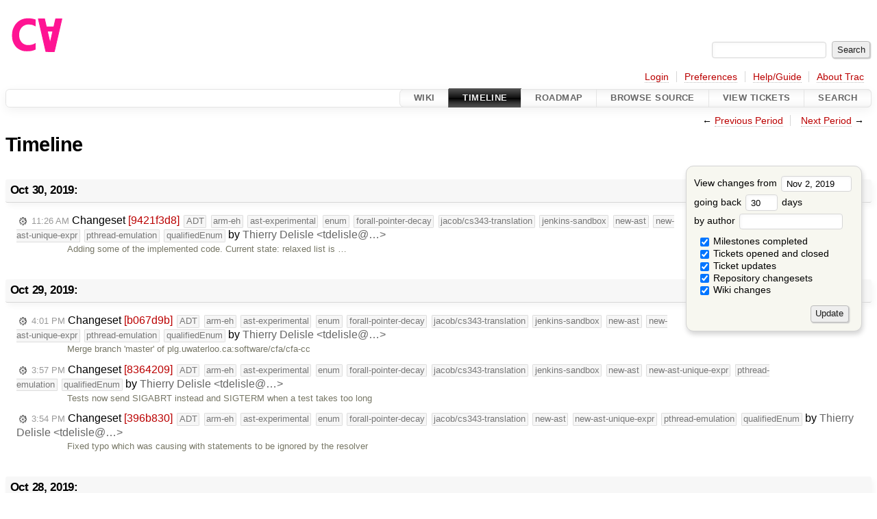

--- FILE ---
content_type: text/html;charset=utf-8
request_url: https://cforall.uwaterloo.ca/trac/timeline?from=2019-11-02&daysback=30&authors=
body_size: 5375
content:


<!DOCTYPE html>
<html lang="en-US">   <head>
    <!-- # block head (placeholder in theme.html) -->
    <!-- # block head (content inherited from layout.html) -->
    <title>
      Timeline
          – Cforall

    </title>

    <meta http-equiv="Content-Type" content="text/html; charset=UTF-8" />
    <meta http-equiv="X-UA-Compatible" content="IE=edge" />
    <!--[if IE]><script>
        if (/^#__msie303:/.test(window.location.hash))
        window.location.replace(window.location.hash.replace(/^#__msie303:/, '#'));
        </script><![endif]-->

    <link rel="start"  href="/trac/wiki" />
    <link rel="search"  href="/trac/search" />
    <link rel="help"  href="/trac/wiki/TracGuide" />
    <link rel="stylesheet"  href="/trac/chrome/common/css/trac.css" type="text/css" />
    <link rel="stylesheet"  href="/trac/chrome/common/css/timeline.css" type="text/css" />
    <link rel="stylesheet"  href="/trac/chrome/common/css/jquery-ui/jquery-ui.css" type="text/css" />
    <link rel="stylesheet"  href="/trac/chrome/common/css/jquery-ui-addons.css" type="text/css" />
    <link rel="icon"  href="/trac/chrome/common/trac.ico" type="image/x-icon" />
    <link rel="alternate"  class="rss" href="/trac/timeline?milestone=on&amp;ticket=on&amp;ticket_details=on&amp;changeset=on&amp;wiki=on&amp;authors=&amp;daysback=90&amp;format=rss&amp;max=50" title="RSS Feed" type="application/rss+xml" />
    <link rel="prev"  href="/trac/timeline?authors=&amp;daysback=30&amp;from=2019-10-02" title="Previous Period" />
    <link rel="next"  href="/trac/timeline?authors=&amp;daysback=30&amp;from=2019-12-03" title="Next Period" />
    <noscript>
      <style>
        .trac-noscript { display: none !important }
      </style>     </noscript>
    <link type="application/opensearchdescription+xml" rel="search"
          href="/trac/search/opensearch"
          title="Search Cforall"/>
    <script>
      var jquery_ui={"ampm":true,"date_format":"M d, yy","day_names":{"abbreviated":["Sun","Mon","Tue","Wed","Thu","Fri","Sat"],"narrow":["S","M","T","W","T","F","S"],"wide":["Sunday","Monday","Tuesday","Wednesday","Thursday","Friday","Saturday"]},"default_timezone":-300,"first_week_day":0,"month_names":{"abbreviated":["Jan","Feb","Mar","Apr","May","Jun","Jul","Aug","Sep","Oct","Nov","Dec"],"wide":["January","February","March","April","May","June","July","August","September","October","November","December"]},"period_names":{"am":["AM","AM"],"pm":["PM","PM"]},"show_timezone":false,"time_format":"h:mm:ss TT","timepicker_separator":", ","timezone_iso8601":false,"timezone_list":null};
    </script>
    <script src="/trac/chrome/common/js/jquery.js"></script>
    <script src="/trac/chrome/common/js/babel.js"></script>
    <script src="/trac/chrome/common/js/trac.js"></script>
    <script src="/trac/chrome/common/js/search.js"></script>
    <script src="/trac/chrome/common/js/folding.js"></script>
    <script src="/trac/chrome/common/js/jquery-ui.js"></script>
    <script src="/trac/chrome/common/js/jquery-ui-addons.js"></script>
    <script src="/trac/chrome/common/js/jquery-ui-i18n.js"></script>
    <script>
      jQuery(function($) {
        $(".trac-autofocus").focus();
        $(".trac-target-new").attr("target", "_blank");
        if ($.ui) { /* is jquery-ui added? */
          $(".trac-datepicker:not([readonly])")
            .prop("autocomplete", "off").datepicker();
          // Input current date when today is pressed.
          var _goToToday = $.datepicker._gotoToday;
          $.datepicker._gotoToday = function(id) {
            _goToToday.call(this, id);
            this._selectDate(id)
          };
          $(".trac-datetimepicker:not([readonly])")
            .prop("autocomplete", "off").datetimepicker();
        }
        $(".trac-disable").disableSubmit(".trac-disable-determinant");
        setTimeout(function() { $(".trac-scroll").scrollToTop() }, 1);
        $(".trac-disable-on-submit").disableOnSubmit();
      });
    </script>
    <!--   # include 'site_head.html' (layout.html) -->
    <!--   end of site_head.html -->
    <!-- # endblock head (content inherited from layout.html) -->
    <!-- # endblock head (placeholder in theme.html) -->
  </head> 
  <body>
    <!-- # block body (content inherited from theme.html) -->
    <!--   # include 'site_header.html' (theme.html) -->
    <!--   end of site_header.html -->

    <div id="banner">
      <div id="header">
        <a id="logo"
           href="/">
          <img  alt="Cforall" src="/trac/chrome/site/logo.svg" /></a>


      </div>
      <form id="search" action="/trac/search" method="get">
        <div>
          <label for="proj-search">Search:</label>
          <input type="text" id="proj-search" name="q" size="18"
                  value="" />
          <input type="submit" value="Search" />
        </div>
      </form>
          <div id="metanav" class="nav">
      <ul><li  class="first"><a href="/trac/login">Login</a></li><li ><a href="/trac/prefs">Preferences</a></li><li ><a href="/trac/wiki/TracGuide">Help/Guide</a></li><li  class="last"><a href="/trac/about">About Trac</a></li></ul>
    </div>

    </div>
        <div id="mainnav" class="nav">
      <ul><li  class="first"><a href="/trac/wiki">Wiki</a></li><li  class="active"><a href="/trac/timeline">Timeline</a></li><li ><a href="/trac/roadmap">Roadmap</a></li><li ><a href="/trac/browser">Browse Source</a></li><li ><a href="/trac/report">View Tickets</a></li><li  class="last"><a href="/trac/search">Search</a></li></ul>
    </div>


    <div id="main"
         >
      <div id="ctxtnav" class="nav">
        <h2>Context Navigation</h2>
        <ul>
          <li  class="first"><span>&larr; <a class="prev" href="/trac/timeline?authors=&amp;daysback=30&amp;from=2019-10-02" title="Previous Period">Previous Period</a></span></li>
          <li  class="last"><span><a class="next" href="/trac/timeline?authors=&amp;daysback=30&amp;from=2019-12-03" title="Next Period">Next Period</a> &rarr;</span></li>
        </ul>
        <hr />
      </div>

      

      

      <!-- # block content (placeholder in theme.html) -->
    <div id="content" class="timeline">

      <h1>Timeline</h1>

      <form id="prefs" method="get" action="/trac/timeline">
        <div>
<label>View changes from           <input type="text" id="fromdate" class="trac-datepicker" size="10"
                 name="from" value="Nov 2, 2019" />
</label> <br /> <label>going back           <input type="text" size="3" name="daysback" value="30" />
 days</label> <br /> <label>by author           <input type="text" size="16" name="authors" value="" />
</label>        </div>
        <fieldset>
          <label>
            <input type="checkbox" name="milestone"
                    checked="checked"/> Milestones completed
          </label>
          <label>
            <input type="checkbox" name="ticket"
                    checked="checked"/> Tickets opened and closed
          </label>
          <label>
            <input type="checkbox" name="ticket_details"
                    checked="checked"/> Ticket updates
          </label>
          <label>
            <input type="checkbox" name="changeset"
                    checked="checked"/> Repository changesets
          </label>
          <label>
            <input type="checkbox" name="wiki"
                    checked="checked"/> Wiki changes
          </label>
        </fieldset>
        <div class="buttons">
          <input type="submit" name="update" value="Update" />
        </div>
      </form>

      <h2>Oct 30, 2019: </h2>
      <dl >
        <dt class="changeset">
          <a href="/trac/changeset/9421f3d8aa85bb55de754037f302d2e96c392242">
            <span class="time">11:26 AM</span>
 Changeset <em>[9421f3d8]</em><span class="branch">ADT</span><span class="branch">arm-eh</span><span class="branch">ast-experimental</span><span class="branch">enum</span><span class="branch">forall-pointer-decay</span><span class="branch">jacob/cs343-translation</span><span class="branch">jenkins-sandbox</span><span class="branch">new-ast</span><span class="branch">new-ast-unique-expr</span><span class="branch">pthread-emulation</span><span class="branch">qualifiedEnum</span> by <span class="trac-author">Thierry Delisle &lt;tdelisle@…&gt;</span>          </a>
        </dt>
        <dd class="changeset">
          Adding some of the implemented code. Current state: relaxed list is …
        </dd>
      </dl>
      <h2>Oct 29, 2019: </h2>
      <dl >
        <dt class="changeset">
          <a href="/trac/changeset/b067d9b9c445bf3cee86e9d129e51949e669d4f5">
            <span class="time">4:01 PM</span>
 Changeset <em>[b067d9b]</em><span class="branch">ADT</span><span class="branch">arm-eh</span><span class="branch">ast-experimental</span><span class="branch">enum</span><span class="branch">forall-pointer-decay</span><span class="branch">jacob/cs343-translation</span><span class="branch">jenkins-sandbox</span><span class="branch">new-ast</span><span class="branch">new-ast-unique-expr</span><span class="branch">pthread-emulation</span><span class="branch">qualifiedEnum</span> by <span class="trac-author">Thierry Delisle &lt;tdelisle@…&gt;</span>          </a>
        </dt>
        <dd class="changeset">
          Merge branch 'master' of plg.uwaterloo.ca:software/cfa/cfa-cc
        </dd>
        <dt class="changeset">
          <a href="/trac/changeset/8364209a088ebd8ae4e6495457846de2556556f6">
            <span class="time">3:57 PM</span>
 Changeset <em>[8364209]</em><span class="branch">ADT</span><span class="branch">arm-eh</span><span class="branch">ast-experimental</span><span class="branch">enum</span><span class="branch">forall-pointer-decay</span><span class="branch">jacob/cs343-translation</span><span class="branch">jenkins-sandbox</span><span class="branch">new-ast</span><span class="branch">new-ast-unique-expr</span><span class="branch">pthread-emulation</span><span class="branch">qualifiedEnum</span> by <span class="trac-author">Thierry Delisle &lt;tdelisle@…&gt;</span>          </a>
        </dt>
        <dd class="changeset">
          Tests now send SIGABRT instead and SIGTERM when a test takes too long
        </dd>
        <dt class="changeset">
          <a href="/trac/changeset/396b830fbd39b9c51314bba40c12d1cca6f9fc52">
            <span class="time">3:54 PM</span>
 Changeset <em>[396b830]</em><span class="branch">ADT</span><span class="branch">arm-eh</span><span class="branch">ast-experimental</span><span class="branch">enum</span><span class="branch">forall-pointer-decay</span><span class="branch">jacob/cs343-translation</span><span class="branch">new-ast</span><span class="branch">new-ast-unique-expr</span><span class="branch">pthread-emulation</span><span class="branch">qualifiedEnum</span> by <span class="trac-author">Thierry Delisle &lt;tdelisle@…&gt;</span>          </a>
        </dt>
        <dd class="changeset">
          Fixed typo which was causing with statements to be ignored by the resolver
        </dd>
      </dl>
      <h2>Oct 28, 2019: </h2>
      <dl >
        <dt class="changeset">
          <a href="/trac/changeset/c3a20076b8a200705a2195939484a811f2b28b8f">
            <span class="time">4:28 PM</span>
 Changeset <em>[c3a2007]</em><span class="branch">ADT</span><span class="branch">arm-eh</span><span class="branch">ast-experimental</span><span class="branch">enum</span><span class="branch">forall-pointer-decay</span><span class="branch">jacob/cs343-translation</span><span class="branch">jenkins-sandbox</span><span class="branch">new-ast</span><span class="branch">new-ast-unique-expr</span><span class="branch">pthread-emulation</span><span class="branch">qualifiedEnum</span> by <span class="trac-author">Thierry Delisle &lt;tdelisle@…&gt;</span>          </a>
        </dt>
        <dd class="changeset">
          Merge branch 'master' of plg.uwaterloo.ca:software/cfa/cfa-cc
        </dd>
      </dl>
      <h2>Oct 25, 2019: </h2>
      <dl >
        <dt class="changeset">
          <a href="/trac/changeset/9bdb8b7e7a6d1319dc041f5dfc6016f46a23d555">
            <span class="time">5:44 PM</span>
 Changeset <em>[9bdb8b7]</em><span class="branch">ADT</span><span class="branch">arm-eh</span><span class="branch">ast-experimental</span><span class="branch">enum</span><span class="branch">forall-pointer-decay</span><span class="branch">jacob/cs343-translation</span><span class="branch">jenkins-sandbox</span><span class="branch">new-ast</span><span class="branch">new-ast-unique-expr</span><span class="branch">pthread-emulation</span><span class="branch">qualifiedEnum</span> by <span class="trac-author">Peter A. Buhr &lt;pabuhr@…&gt;</span>          </a>
        </dt>
        <dd class="changeset">
          allow labelled break from within the body of a try statement
        </dd>
        <dt class="changeset">
          <a href="/trac/changeset/89124ff7b175b574dff44f0648c7858e48f96598">
            <span class="time">5:34 PM</span>
 Changeset <em>[89124ff]</em><span class="branch">ADT</span><span class="branch">arm-eh</span><span class="branch">ast-experimental</span><span class="branch">enum</span><span class="branch">forall-pointer-decay</span><span class="branch">jacob/cs343-translation</span><span class="branch">jenkins-sandbox</span><span class="branch">new-ast</span><span class="branch">new-ast-unique-expr</span><span class="branch">pthread-emulation</span><span class="branch">qualifiedEnum</span> by <span class="trac-author">Peter A. Buhr &lt;pabuhr@…&gt;</span>          </a>
        </dt>
        <dd class="changeset">
          add extra alignment check and missing frees
        </dd>
      </dl>
      <h2>Oct 21, 2019: </h2>
      <dl >
        <dt class="changeset">
          <a href="/trac/changeset/eb5a115172861b8f6f69ec85a42057884aa6a1d6">
            <span class="time">10:20 AM</span>
 Changeset <em>[eb5a115]</em><span class="branch">ADT</span><span class="branch">arm-eh</span><span class="branch">ast-experimental</span><span class="branch">enum</span><span class="branch">forall-pointer-decay</span><span class="branch">jacob/cs343-translation</span><span class="branch">jenkins-sandbox</span><span class="branch">new-ast</span><span class="branch">new-ast-unique-expr</span><span class="branch">pthread-emulation</span><span class="branch">qualifiedEnum</span> by <span class="trac-author">Peter A. Buhr &lt;pabuhr@…&gt;</span>          </a>
        </dt>
        <dd class="changeset">
          update allocation tests for new allocation routines
        </dd>
        <dt class="changeset">
          <a href="/trac/changeset/cafb687b0747426341d347fa662a88c623c5c314">
            <span class="time">10:18 AM</span>
 Changeset <em>[cafb687]</em><span class="branch">ADT</span><span class="branch">arm-eh</span><span class="branch">ast-experimental</span><span class="branch">enum</span><span class="branch">forall-pointer-decay</span><span class="branch">jacob/cs343-translation</span><span class="branch">jenkins-sandbox</span><span class="branch">new-ast</span><span class="branch">new-ast-unique-expr</span><span class="branch">pthread-emulation</span><span class="branch">qualifiedEnum</span> by <span class="trac-author">Peter A. Buhr &lt;pabuhr@…&gt;</span>          </a>
        </dt>
        <dd class="changeset">
          start allocation updates for arrays and alignment
        </dd>
      </dl>
      <h2>Oct 20, 2019: </h2>
      <dl >
        <dt class="changeset">
          <a href="/trac/changeset/1aa6ecb22c586c21852eaca5651a1572ff7b12a6">
            <span class="time">11:14 PM</span>
 Changeset <em>[1aa6ecb]</em><span class="branch">ADT</span><span class="branch">arm-eh</span><span class="branch">ast-experimental</span><span class="branch">enum</span><span class="branch">forall-pointer-decay</span><span class="branch">jacob/cs343-translation</span><span class="branch">jenkins-sandbox</span><span class="branch">new-ast</span><span class="branch">new-ast-unique-expr</span><span class="branch">pthread-emulation</span><span class="branch">qualifiedEnum</span> by <span class="trac-author">Peter A. Buhr &lt;pabuhr@…&gt;</span>          </a>
        </dt>
        <dd class="changeset">
          check for maximum allocation and use macro to get header
        </dd>
        <dt class="changeset">
          <a href="/trac/changeset/fdf4efb2f3a19b3b5689c86eb0a72de59d827d72">
            <span class="time">11:10 PM</span>
 Changeset <em>[fdf4efb]</em><span class="branch">ADT</span><span class="branch">arm-eh</span><span class="branch">ast-experimental</span><span class="branch">enum</span><span class="branch">forall-pointer-decay</span><span class="branch">jacob/cs343-translation</span><span class="branch">jenkins-sandbox</span><span class="branch">new-ast</span><span class="branch">new-ast-unique-expr</span><span class="branch">pthread-emulation</span><span class="branch">qualifiedEnum</span> by <span class="trac-author">Peter A. Buhr &lt;pabuhr@…&gt;</span>          </a>
        </dt>
        <dd class="changeset">
          balance quicksort subdivisions across leaf tasks, and randomize 200 …
        </dd>
        <dt class="changeset">
          <a href="/trac/changeset/1f7324f6dc187985c1ebe3141a949b4280ac6608">
            <span class="time">10:46 AM</span>
 Changeset <em>[1f7324f]</em><span class="branch">ADT</span><span class="branch">arm-eh</span><span class="branch">ast-experimental</span><span class="branch">enum</span><span class="branch">forall-pointer-decay</span><span class="branch">jacob/cs343-translation</span><span class="branch">jenkins-sandbox</span><span class="branch">new-ast</span><span class="branch">new-ast-unique-expr</span><span class="branch">pthread-emulation</span><span class="branch">qualifiedEnum</span> by <span class="trac-author">Peter A. Buhr &lt;pabuhr@…&gt;</span>          </a>
        </dt>
        <dd class="changeset">
          and update the x64 "attributes" test expected output
        </dd>
        <dt class="changeset">
          <a href="/trac/changeset/24ff3b0fcb8e6c6d9030492d7f4e123c8fc71ecc">
            <span class="time">9:48 AM</span>
 Changeset <em>[24ff3b0]</em><span class="branch">ADT</span><span class="branch">arm-eh</span><span class="branch">ast-experimental</span><span class="branch">enum</span><span class="branch">forall-pointer-decay</span><span class="branch">jacob/cs343-translation</span><span class="branch">jenkins-sandbox</span><span class="branch">new-ast</span><span class="branch">new-ast-unique-expr</span><span class="branch">pthread-emulation</span><span class="branch">qualifiedEnum</span> by <span class="trac-author">Peter A. Buhr &lt;pabuhr@…&gt;</span>          </a>
        </dt>
        <dd class="changeset">
          update "attributes" test expected output
        </dd>
        <dt class="changeset">
          <a href="/trac/changeset/c5c014846e9f89bff997e6df2abd934decfccf44">
            <span class="time">9:47 AM</span>
 Changeset <em>[c5c0148]</em><span class="branch">ADT</span><span class="branch">arm-eh</span><span class="branch">ast-experimental</span><span class="branch">enum</span><span class="branch">forall-pointer-decay</span><span class="branch">jacob/cs343-translation</span><span class="branch">jenkins-sandbox</span><span class="branch">new-ast</span><span class="branch">new-ast-unique-expr</span><span class="branch">pthread-emulation</span><span class="branch">qualifiedEnum</span> by <span class="trac-author">Peter A. Buhr &lt;pabuhr@…&gt;</span>          </a>
        </dt>
        <dd class="changeset">
          change cargs to args in error message for CC1 Translator stage 2
        </dd>
      </dl>
      <h2>Oct 19, 2019: </h2>
      <dl >
        <dt class="changeset">
          <a href="/trac/changeset/16a18f315eff93a2b274656c4d9f38e66d40c10c">
            <span class="time">11:58 PM</span>
 Changeset <em>[16a18f3]</em><span class="branch">ADT</span><span class="branch">arm-eh</span><span class="branch">ast-experimental</span><span class="branch">enum</span><span class="branch">forall-pointer-decay</span><span class="branch">jacob/cs343-translation</span><span class="branch">jenkins-sandbox</span><span class="branch">new-ast</span><span class="branch">new-ast-unique-expr</span><span class="branch">pthread-emulation</span><span class="branch">qualifiedEnum</span> by <span class="trac-author">Peter A. Buhr &lt;pabuhr@…&gt;</span>          </a>
        </dt>
        <dd class="changeset">
          Merge branch 'master' of plg.uwaterloo.ca:software/cfa/cfa-cc
        </dd>
        <dt class="changeset">
          <a href="/trac/changeset/de8d7fb17416c4d82f497c05d70cae07a64ce0b4">
            <span class="time">11:58 PM</span>
 Changeset <em>[de8d7fb1]</em><span class="branch">ADT</span><span class="branch">arm-eh</span><span class="branch">ast-experimental</span><span class="branch">enum</span><span class="branch">forall-pointer-decay</span><span class="branch">jacob/cs343-translation</span><span class="branch">jenkins-sandbox</span><span class="branch">new-ast</span><span class="branch">new-ast-unique-expr</span><span class="branch">pthread-emulation</span><span class="branch">qualifiedEnum</span> by <span class="trac-author">Peter A. Buhr &lt;pabuhr@…&gt;</span>          </a>
        </dt>
        <dd class="changeset">
          do not generate anonymous name for bit field with empty declarator
        </dd>
      </dl>
      <h2>Oct 18, 2019: </h2>
      <dl >
        <dt class="changeset">
          <a href="/trac/changeset/295ed2a4edf0afafd059e5d96193abcfe0eb6b20">
            <span class="time">2:41 PM</span>
 Changeset <em>[295ed2a4]</em><span class="branch">ADT</span><span class="branch">arm-eh</span><span class="branch">ast-experimental</span><span class="branch">enum</span><span class="branch">forall-pointer-decay</span><span class="branch">jacob/cs343-translation</span><span class="branch">jenkins-sandbox</span><span class="branch">new-ast</span><span class="branch">new-ast-unique-expr</span><span class="branch">pthread-emulation</span><span class="branch">qualifiedEnum</span> by <span class="trac-author">Andrew Beach &lt;ajbeach@…&gt;</span>          </a>
        </dt>
        <dd class="changeset">
          Added approximately equals operator proposal.
        </dd>
        <dt class="changeset">
          <a href="/trac/changeset/ecc0fecf067e44563ae69bc41882d9215fa37408">
            <span class="time">10:38 AM</span>
 Changeset <em>[ecc0fec]</em><span class="branch">ADT</span><span class="branch">arm-eh</span><span class="branch">ast-experimental</span><span class="branch">enum</span><span class="branch">forall-pointer-decay</span><span class="branch">jacob/cs343-translation</span><span class="branch">jenkins-sandbox</span><span class="branch">new-ast</span><span class="branch">new-ast-unique-expr</span><span class="branch">pthread-emulation</span><span class="branch">qualifiedEnum</span> by <span class="trac-author">Thierry Delisle &lt;tdelisle@…&gt;</span>          </a>
        </dt>
        <dd class="changeset">
          Removed extraneous backslash
        </dd>
      </dl>
      <h2>Oct 14, 2019: </h2>
      <dl >
        <dt class="newticket">
          <a href="/trac/ticket/146">
            <span class="time">1:50 PM</span>
 Ticket <em title="defect: Tuple member access (new)">#146</em> (cfa-cc - Tuple member access) created by <span class="trac-author">pabuhr</span>          </a>
        </dt>
        <dd class="newticket">
           […]
        </dd>
        <dt class="newticket">
          <a href="/trac/ticket/145">
            <span class="time">8:04 AM</span>
 Ticket <em title="defect: Subscript in tuple fails (new)">#145</em> (cfa-cc - Subscript in tuple fails) created by <span class="trac-author">pabuhr</span>          </a>
        </dt>
        <dd class="newticket">
           […]
        </dd>
        <dt class="newticket">
          <a href="/trac/ticket/144">
            <span class="time">8:00 AM</span>
 Ticket <em title="defect: break target on try fails (new)">#144</em> (cfa-cc - break target on try fails) created by <span class="trac-author">pabuhr</span>          </a>
        </dt>
        <dd class="newticket">
           […]
        </dd>
      </dl>
      <h2>Oct 11, 2019: </h2>
      <dl >
        <dt class="changeset">
          <a href="/trac/changeset/3f3bfe5a8343901bfbae18ba2a227bf47060ed62">
            <span class="time">2:23 PM</span>
 Changeset <em>[3f3bfe5a]</em><span class="branch">ADT</span><span class="branch">arm-eh</span><span class="branch">ast-experimental</span><span class="branch">enum</span><span class="branch">forall-pointer-decay</span><span class="branch">jacob/cs343-translation</span><span class="branch">new-ast</span><span class="branch">new-ast-unique-expr</span><span class="branch">pthread-emulation</span><span class="branch">qualifiedEnum</span> by <span class="trac-author">Andrew Beach &lt;ajbeach@…&gt;</span>          </a>
        </dt>
        <dd class="changeset">
          Merge from master to new-ast. Removing old lvalue support.
        </dd>
      </dl>
      <h2>Oct 9, 2019: </h2>
      <dl >
        <dt class="changeset">
          <a href="/trac/changeset/65e10b2fe8f520bec1b336a1e3a9ed5fd0fd56ff">
            <span class="time">4:22 PM</span>
 Changeset <em>[65e10b2]</em><span class="branch">ADT</span><span class="branch">arm-eh</span><span class="branch">ast-experimental</span><span class="branch">enum</span><span class="branch">forall-pointer-decay</span><span class="branch">jacob/cs343-translation</span><span class="branch">jenkins-sandbox</span><span class="branch">new-ast</span><span class="branch">new-ast-unique-expr</span><span class="branch">pthread-emulation</span><span class="branch">qualifiedEnum</span> by <span class="trac-author">Thierry Delisle &lt;tdelisle@…&gt;</span>          </a>
        </dt>
        <dd class="changeset">
          Forgot we have a bug with O0. This should fix the build
        </dd>
      </dl>
      <h2>Oct 4, 2019: </h2>
      <dl >
        <dt class="changeset">
          <a href="/trac/changeset/cf32116a7c8c54e0d0839465e3e60ca0be290dbc">
            <span class="time">3:07 PM</span>
 Changeset <em>[cf32116]</em><span class="branch">ADT</span><span class="branch">arm-eh</span><span class="branch">ast-experimental</span><span class="branch">enum</span><span class="branch">forall-pointer-decay</span><span class="branch">jacob/cs343-translation</span><span class="branch">new-ast</span><span class="branch">new-ast-unique-expr</span><span class="branch">pthread-emulation</span><span class="branch">qualifiedEnum</span> by <span class="trac-author">Andrew Beach &lt;ajbeach@…&gt;</span>          </a>
        </dt>
        <dd class="changeset">
          Implemented expression based lvalue resolution on new ast.
        </dd>
        <dt class="changeset">
          <a href="/trac/changeset/90ce35aa119e12338697fb8d71481c558a92bdef">
            <span class="time">10:49 AM</span>
 Changeset <em>[90ce35aa]</em><span class="branch">ADT</span><span class="branch">arm-eh</span><span class="branch">ast-experimental</span><span class="branch">enum</span><span class="branch">forall-pointer-decay</span><span class="branch">jacob/cs343-translation</span><span class="branch">new-ast</span><span class="branch">new-ast-unique-expr</span><span class="branch">pthread-emulation</span><span class="branch">qualifiedEnum</span> by <span class="trac-author">Michael Brooks &lt;mlbrooks@…&gt;</span>          </a>
        </dt>
        <dd class="changeset">
          Fixing new-resolver bug where libcfa build erroneously complains about …
        </dd>
        <dt class="changeset">
          <a href="/trac/changeset/19858f64ece324c557d9e4748194f16f58d1e7e3">
            <span class="time">9:59 AM</span>
 Changeset <em>[19858f6]</em><span class="branch">ADT</span><span class="branch">arm-eh</span><span class="branch">ast-experimental</span><span class="branch">enum</span><span class="branch">forall-pointer-decay</span><span class="branch">jacob/cs343-translation</span><span class="branch">jenkins-sandbox</span><span class="branch">new-ast</span><span class="branch">new-ast-unique-expr</span><span class="branch">pthread-emulation</span><span class="branch">qualifiedEnum</span> by <span class="trac-author">Thierry Delisle &lt;tdelisle@…&gt;</span>          </a>
        </dt>
        <dd class="changeset">
          Merge branch 'master' of plg.uwaterloo.ca:software/cfa/cfa-cc
        </dd>
        <dt class="changeset">
          <a href="/trac/changeset/970141de748b8da353f768f0218cbba8c23a5769">
            <span class="time">9:56 AM</span>
 Changeset <em>[970141d]</em><span class="branch">ADT</span><span class="branch">arm-eh</span><span class="branch">ast-experimental</span><span class="branch">enum</span><span class="branch">forall-pointer-decay</span><span class="branch">jacob/cs343-translation</span><span class="branch">jenkins-sandbox</span><span class="branch">new-ast</span><span class="branch">new-ast-unique-expr</span><span class="branch">pthread-emulation</span><span class="branch">qualifiedEnum</span> by <span class="trac-author">Thierry Delisle &lt;tdelisle@…&gt;</span>          </a>
        </dt>
        <dd class="changeset">
          Merge branch 'jenkins-sandbox'
        </dd>
        <dt class="changeset">
          <a href="/trac/changeset/73fad25c124738a75d71fa5d7d63ec2beb343832">
            <span class="time">9:38 AM</span>
 Changeset <em>[73fad25]</em><span class="branch">ADT</span><span class="branch">arm-eh</span><span class="branch">ast-experimental</span><span class="branch">enum</span><span class="branch">forall-pointer-decay</span><span class="branch">jacob/cs343-translation</span><span class="branch">jenkins-sandbox</span><span class="branch">new-ast</span><span class="branch">new-ast-unique-expr</span><span class="branch">pthread-emulation</span><span class="branch">qualifiedEnum</span> by <span class="trac-author">Thierry Delisle &lt;tdelisle@…&gt;</span>          </a>
        </dt>
        <dd class="changeset">
          Removed -Og since it doesn't really work
        </dd>
      </dl>
<div class="trac-help">
  <strong>Note:</strong>
 See   <a href="/trac/wiki/TracTimeline">TracTimeline</a>
 for information about the timeline view.
</div>
    </div>
        <!-- # block content (content inherited from layout.html) -->
    <script type="text/javascript">
      jQuery("body").addClass("trac-has-js");
    </script>
    <div id="altlinks">
      <h3>Download in other formats:</h3>
      <ul>
        <li class="first last">
          <a rel="nofollow" href="/trac/timeline?milestone=on&amp;ticket=on&amp;ticket_details=on&amp;changeset=on&amp;wiki=on&amp;authors=&amp;daysback=90&amp;format=rss&amp;max=50"
              class="rss">
            RSS Feed</a>
        </li>
      </ul>
    </div>
    <!-- # endblock content (content inherited from layout.html) -->

      <!-- # endblock content (placeholder in theme.html) -->
    </div>

    <div id="footer"><hr/>
      <a id="tracpowered" href="https://trac.edgewall.org/"
         ><img src="/trac/chrome/common/trac_logo_mini.png" height="30"
               width="107" alt="Trac Powered"/></a>
      <p class="left">
Powered by         <a href="/trac/about"><strong>Trac 1.6</strong></a>
        <br />
 By         <a href="http://www.edgewall.org/">Edgewall Software</a>
.      </p>
      <p class="right">Visit the Trac open source project at<br /><a href="http://trac.edgewall.org/">http://trac.edgewall.org/</a></p>
    </div>
    <!--   # include 'site_footer.html' (theme.html) -->
    <!--   end of site_footer.html -->
    <!-- # endblock body (content inherited from theme.html) -->
  </body> </html>